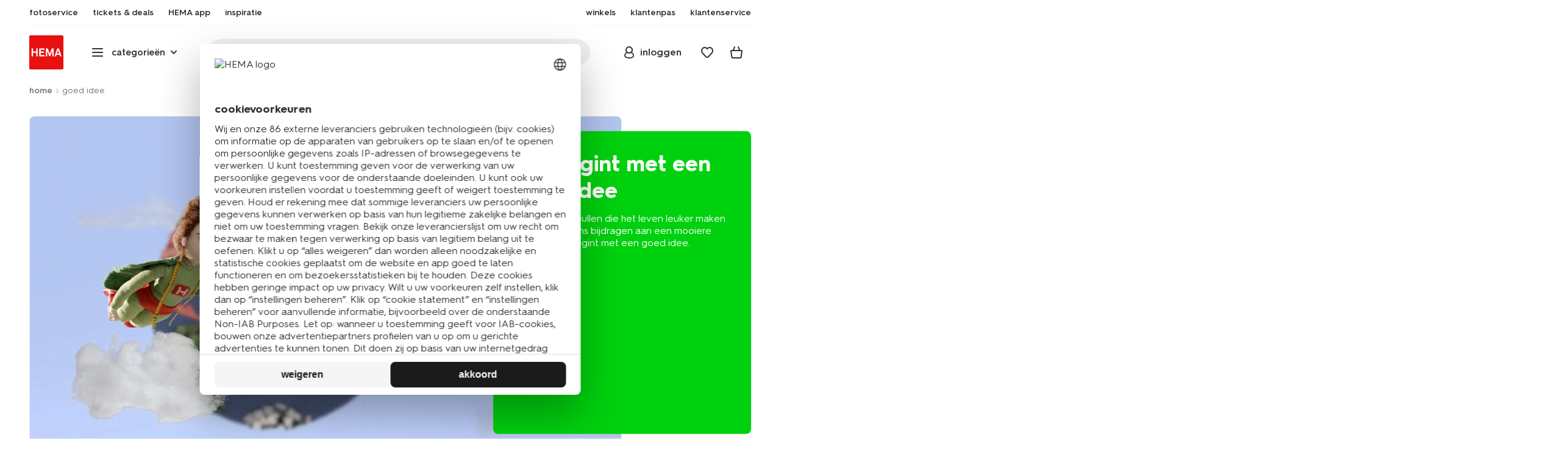

--- FILE ---
content_type: text/html; charset=utf-8
request_url: https://www.google.com/recaptcha/api2/anchor?ar=1&k=6LdDtwAsAAAAAEgbvo2jWpI8-uQiu2NrkVsY9ZEz&co=aHR0cHM6Ly93d3cuaGVtYS5ubDo0NDM.&hl=en&v=PoyoqOPhxBO7pBk68S4YbpHZ&size=invisible&anchor-ms=20000&execute-ms=30000&cb=q0qadjbqw150
body_size: 49658
content:
<!DOCTYPE HTML><html dir="ltr" lang="en"><head><meta http-equiv="Content-Type" content="text/html; charset=UTF-8">
<meta http-equiv="X-UA-Compatible" content="IE=edge">
<title>reCAPTCHA</title>
<style type="text/css">
/* cyrillic-ext */
@font-face {
  font-family: 'Roboto';
  font-style: normal;
  font-weight: 400;
  font-stretch: 100%;
  src: url(//fonts.gstatic.com/s/roboto/v48/KFO7CnqEu92Fr1ME7kSn66aGLdTylUAMa3GUBHMdazTgWw.woff2) format('woff2');
  unicode-range: U+0460-052F, U+1C80-1C8A, U+20B4, U+2DE0-2DFF, U+A640-A69F, U+FE2E-FE2F;
}
/* cyrillic */
@font-face {
  font-family: 'Roboto';
  font-style: normal;
  font-weight: 400;
  font-stretch: 100%;
  src: url(//fonts.gstatic.com/s/roboto/v48/KFO7CnqEu92Fr1ME7kSn66aGLdTylUAMa3iUBHMdazTgWw.woff2) format('woff2');
  unicode-range: U+0301, U+0400-045F, U+0490-0491, U+04B0-04B1, U+2116;
}
/* greek-ext */
@font-face {
  font-family: 'Roboto';
  font-style: normal;
  font-weight: 400;
  font-stretch: 100%;
  src: url(//fonts.gstatic.com/s/roboto/v48/KFO7CnqEu92Fr1ME7kSn66aGLdTylUAMa3CUBHMdazTgWw.woff2) format('woff2');
  unicode-range: U+1F00-1FFF;
}
/* greek */
@font-face {
  font-family: 'Roboto';
  font-style: normal;
  font-weight: 400;
  font-stretch: 100%;
  src: url(//fonts.gstatic.com/s/roboto/v48/KFO7CnqEu92Fr1ME7kSn66aGLdTylUAMa3-UBHMdazTgWw.woff2) format('woff2');
  unicode-range: U+0370-0377, U+037A-037F, U+0384-038A, U+038C, U+038E-03A1, U+03A3-03FF;
}
/* math */
@font-face {
  font-family: 'Roboto';
  font-style: normal;
  font-weight: 400;
  font-stretch: 100%;
  src: url(//fonts.gstatic.com/s/roboto/v48/KFO7CnqEu92Fr1ME7kSn66aGLdTylUAMawCUBHMdazTgWw.woff2) format('woff2');
  unicode-range: U+0302-0303, U+0305, U+0307-0308, U+0310, U+0312, U+0315, U+031A, U+0326-0327, U+032C, U+032F-0330, U+0332-0333, U+0338, U+033A, U+0346, U+034D, U+0391-03A1, U+03A3-03A9, U+03B1-03C9, U+03D1, U+03D5-03D6, U+03F0-03F1, U+03F4-03F5, U+2016-2017, U+2034-2038, U+203C, U+2040, U+2043, U+2047, U+2050, U+2057, U+205F, U+2070-2071, U+2074-208E, U+2090-209C, U+20D0-20DC, U+20E1, U+20E5-20EF, U+2100-2112, U+2114-2115, U+2117-2121, U+2123-214F, U+2190, U+2192, U+2194-21AE, U+21B0-21E5, U+21F1-21F2, U+21F4-2211, U+2213-2214, U+2216-22FF, U+2308-230B, U+2310, U+2319, U+231C-2321, U+2336-237A, U+237C, U+2395, U+239B-23B7, U+23D0, U+23DC-23E1, U+2474-2475, U+25AF, U+25B3, U+25B7, U+25BD, U+25C1, U+25CA, U+25CC, U+25FB, U+266D-266F, U+27C0-27FF, U+2900-2AFF, U+2B0E-2B11, U+2B30-2B4C, U+2BFE, U+3030, U+FF5B, U+FF5D, U+1D400-1D7FF, U+1EE00-1EEFF;
}
/* symbols */
@font-face {
  font-family: 'Roboto';
  font-style: normal;
  font-weight: 400;
  font-stretch: 100%;
  src: url(//fonts.gstatic.com/s/roboto/v48/KFO7CnqEu92Fr1ME7kSn66aGLdTylUAMaxKUBHMdazTgWw.woff2) format('woff2');
  unicode-range: U+0001-000C, U+000E-001F, U+007F-009F, U+20DD-20E0, U+20E2-20E4, U+2150-218F, U+2190, U+2192, U+2194-2199, U+21AF, U+21E6-21F0, U+21F3, U+2218-2219, U+2299, U+22C4-22C6, U+2300-243F, U+2440-244A, U+2460-24FF, U+25A0-27BF, U+2800-28FF, U+2921-2922, U+2981, U+29BF, U+29EB, U+2B00-2BFF, U+4DC0-4DFF, U+FFF9-FFFB, U+10140-1018E, U+10190-1019C, U+101A0, U+101D0-101FD, U+102E0-102FB, U+10E60-10E7E, U+1D2C0-1D2D3, U+1D2E0-1D37F, U+1F000-1F0FF, U+1F100-1F1AD, U+1F1E6-1F1FF, U+1F30D-1F30F, U+1F315, U+1F31C, U+1F31E, U+1F320-1F32C, U+1F336, U+1F378, U+1F37D, U+1F382, U+1F393-1F39F, U+1F3A7-1F3A8, U+1F3AC-1F3AF, U+1F3C2, U+1F3C4-1F3C6, U+1F3CA-1F3CE, U+1F3D4-1F3E0, U+1F3ED, U+1F3F1-1F3F3, U+1F3F5-1F3F7, U+1F408, U+1F415, U+1F41F, U+1F426, U+1F43F, U+1F441-1F442, U+1F444, U+1F446-1F449, U+1F44C-1F44E, U+1F453, U+1F46A, U+1F47D, U+1F4A3, U+1F4B0, U+1F4B3, U+1F4B9, U+1F4BB, U+1F4BF, U+1F4C8-1F4CB, U+1F4D6, U+1F4DA, U+1F4DF, U+1F4E3-1F4E6, U+1F4EA-1F4ED, U+1F4F7, U+1F4F9-1F4FB, U+1F4FD-1F4FE, U+1F503, U+1F507-1F50B, U+1F50D, U+1F512-1F513, U+1F53E-1F54A, U+1F54F-1F5FA, U+1F610, U+1F650-1F67F, U+1F687, U+1F68D, U+1F691, U+1F694, U+1F698, U+1F6AD, U+1F6B2, U+1F6B9-1F6BA, U+1F6BC, U+1F6C6-1F6CF, U+1F6D3-1F6D7, U+1F6E0-1F6EA, U+1F6F0-1F6F3, U+1F6F7-1F6FC, U+1F700-1F7FF, U+1F800-1F80B, U+1F810-1F847, U+1F850-1F859, U+1F860-1F887, U+1F890-1F8AD, U+1F8B0-1F8BB, U+1F8C0-1F8C1, U+1F900-1F90B, U+1F93B, U+1F946, U+1F984, U+1F996, U+1F9E9, U+1FA00-1FA6F, U+1FA70-1FA7C, U+1FA80-1FA89, U+1FA8F-1FAC6, U+1FACE-1FADC, U+1FADF-1FAE9, U+1FAF0-1FAF8, U+1FB00-1FBFF;
}
/* vietnamese */
@font-face {
  font-family: 'Roboto';
  font-style: normal;
  font-weight: 400;
  font-stretch: 100%;
  src: url(//fonts.gstatic.com/s/roboto/v48/KFO7CnqEu92Fr1ME7kSn66aGLdTylUAMa3OUBHMdazTgWw.woff2) format('woff2');
  unicode-range: U+0102-0103, U+0110-0111, U+0128-0129, U+0168-0169, U+01A0-01A1, U+01AF-01B0, U+0300-0301, U+0303-0304, U+0308-0309, U+0323, U+0329, U+1EA0-1EF9, U+20AB;
}
/* latin-ext */
@font-face {
  font-family: 'Roboto';
  font-style: normal;
  font-weight: 400;
  font-stretch: 100%;
  src: url(//fonts.gstatic.com/s/roboto/v48/KFO7CnqEu92Fr1ME7kSn66aGLdTylUAMa3KUBHMdazTgWw.woff2) format('woff2');
  unicode-range: U+0100-02BA, U+02BD-02C5, U+02C7-02CC, U+02CE-02D7, U+02DD-02FF, U+0304, U+0308, U+0329, U+1D00-1DBF, U+1E00-1E9F, U+1EF2-1EFF, U+2020, U+20A0-20AB, U+20AD-20C0, U+2113, U+2C60-2C7F, U+A720-A7FF;
}
/* latin */
@font-face {
  font-family: 'Roboto';
  font-style: normal;
  font-weight: 400;
  font-stretch: 100%;
  src: url(//fonts.gstatic.com/s/roboto/v48/KFO7CnqEu92Fr1ME7kSn66aGLdTylUAMa3yUBHMdazQ.woff2) format('woff2');
  unicode-range: U+0000-00FF, U+0131, U+0152-0153, U+02BB-02BC, U+02C6, U+02DA, U+02DC, U+0304, U+0308, U+0329, U+2000-206F, U+20AC, U+2122, U+2191, U+2193, U+2212, U+2215, U+FEFF, U+FFFD;
}
/* cyrillic-ext */
@font-face {
  font-family: 'Roboto';
  font-style: normal;
  font-weight: 500;
  font-stretch: 100%;
  src: url(//fonts.gstatic.com/s/roboto/v48/KFO7CnqEu92Fr1ME7kSn66aGLdTylUAMa3GUBHMdazTgWw.woff2) format('woff2');
  unicode-range: U+0460-052F, U+1C80-1C8A, U+20B4, U+2DE0-2DFF, U+A640-A69F, U+FE2E-FE2F;
}
/* cyrillic */
@font-face {
  font-family: 'Roboto';
  font-style: normal;
  font-weight: 500;
  font-stretch: 100%;
  src: url(//fonts.gstatic.com/s/roboto/v48/KFO7CnqEu92Fr1ME7kSn66aGLdTylUAMa3iUBHMdazTgWw.woff2) format('woff2');
  unicode-range: U+0301, U+0400-045F, U+0490-0491, U+04B0-04B1, U+2116;
}
/* greek-ext */
@font-face {
  font-family: 'Roboto';
  font-style: normal;
  font-weight: 500;
  font-stretch: 100%;
  src: url(//fonts.gstatic.com/s/roboto/v48/KFO7CnqEu92Fr1ME7kSn66aGLdTylUAMa3CUBHMdazTgWw.woff2) format('woff2');
  unicode-range: U+1F00-1FFF;
}
/* greek */
@font-face {
  font-family: 'Roboto';
  font-style: normal;
  font-weight: 500;
  font-stretch: 100%;
  src: url(//fonts.gstatic.com/s/roboto/v48/KFO7CnqEu92Fr1ME7kSn66aGLdTylUAMa3-UBHMdazTgWw.woff2) format('woff2');
  unicode-range: U+0370-0377, U+037A-037F, U+0384-038A, U+038C, U+038E-03A1, U+03A3-03FF;
}
/* math */
@font-face {
  font-family: 'Roboto';
  font-style: normal;
  font-weight: 500;
  font-stretch: 100%;
  src: url(//fonts.gstatic.com/s/roboto/v48/KFO7CnqEu92Fr1ME7kSn66aGLdTylUAMawCUBHMdazTgWw.woff2) format('woff2');
  unicode-range: U+0302-0303, U+0305, U+0307-0308, U+0310, U+0312, U+0315, U+031A, U+0326-0327, U+032C, U+032F-0330, U+0332-0333, U+0338, U+033A, U+0346, U+034D, U+0391-03A1, U+03A3-03A9, U+03B1-03C9, U+03D1, U+03D5-03D6, U+03F0-03F1, U+03F4-03F5, U+2016-2017, U+2034-2038, U+203C, U+2040, U+2043, U+2047, U+2050, U+2057, U+205F, U+2070-2071, U+2074-208E, U+2090-209C, U+20D0-20DC, U+20E1, U+20E5-20EF, U+2100-2112, U+2114-2115, U+2117-2121, U+2123-214F, U+2190, U+2192, U+2194-21AE, U+21B0-21E5, U+21F1-21F2, U+21F4-2211, U+2213-2214, U+2216-22FF, U+2308-230B, U+2310, U+2319, U+231C-2321, U+2336-237A, U+237C, U+2395, U+239B-23B7, U+23D0, U+23DC-23E1, U+2474-2475, U+25AF, U+25B3, U+25B7, U+25BD, U+25C1, U+25CA, U+25CC, U+25FB, U+266D-266F, U+27C0-27FF, U+2900-2AFF, U+2B0E-2B11, U+2B30-2B4C, U+2BFE, U+3030, U+FF5B, U+FF5D, U+1D400-1D7FF, U+1EE00-1EEFF;
}
/* symbols */
@font-face {
  font-family: 'Roboto';
  font-style: normal;
  font-weight: 500;
  font-stretch: 100%;
  src: url(//fonts.gstatic.com/s/roboto/v48/KFO7CnqEu92Fr1ME7kSn66aGLdTylUAMaxKUBHMdazTgWw.woff2) format('woff2');
  unicode-range: U+0001-000C, U+000E-001F, U+007F-009F, U+20DD-20E0, U+20E2-20E4, U+2150-218F, U+2190, U+2192, U+2194-2199, U+21AF, U+21E6-21F0, U+21F3, U+2218-2219, U+2299, U+22C4-22C6, U+2300-243F, U+2440-244A, U+2460-24FF, U+25A0-27BF, U+2800-28FF, U+2921-2922, U+2981, U+29BF, U+29EB, U+2B00-2BFF, U+4DC0-4DFF, U+FFF9-FFFB, U+10140-1018E, U+10190-1019C, U+101A0, U+101D0-101FD, U+102E0-102FB, U+10E60-10E7E, U+1D2C0-1D2D3, U+1D2E0-1D37F, U+1F000-1F0FF, U+1F100-1F1AD, U+1F1E6-1F1FF, U+1F30D-1F30F, U+1F315, U+1F31C, U+1F31E, U+1F320-1F32C, U+1F336, U+1F378, U+1F37D, U+1F382, U+1F393-1F39F, U+1F3A7-1F3A8, U+1F3AC-1F3AF, U+1F3C2, U+1F3C4-1F3C6, U+1F3CA-1F3CE, U+1F3D4-1F3E0, U+1F3ED, U+1F3F1-1F3F3, U+1F3F5-1F3F7, U+1F408, U+1F415, U+1F41F, U+1F426, U+1F43F, U+1F441-1F442, U+1F444, U+1F446-1F449, U+1F44C-1F44E, U+1F453, U+1F46A, U+1F47D, U+1F4A3, U+1F4B0, U+1F4B3, U+1F4B9, U+1F4BB, U+1F4BF, U+1F4C8-1F4CB, U+1F4D6, U+1F4DA, U+1F4DF, U+1F4E3-1F4E6, U+1F4EA-1F4ED, U+1F4F7, U+1F4F9-1F4FB, U+1F4FD-1F4FE, U+1F503, U+1F507-1F50B, U+1F50D, U+1F512-1F513, U+1F53E-1F54A, U+1F54F-1F5FA, U+1F610, U+1F650-1F67F, U+1F687, U+1F68D, U+1F691, U+1F694, U+1F698, U+1F6AD, U+1F6B2, U+1F6B9-1F6BA, U+1F6BC, U+1F6C6-1F6CF, U+1F6D3-1F6D7, U+1F6E0-1F6EA, U+1F6F0-1F6F3, U+1F6F7-1F6FC, U+1F700-1F7FF, U+1F800-1F80B, U+1F810-1F847, U+1F850-1F859, U+1F860-1F887, U+1F890-1F8AD, U+1F8B0-1F8BB, U+1F8C0-1F8C1, U+1F900-1F90B, U+1F93B, U+1F946, U+1F984, U+1F996, U+1F9E9, U+1FA00-1FA6F, U+1FA70-1FA7C, U+1FA80-1FA89, U+1FA8F-1FAC6, U+1FACE-1FADC, U+1FADF-1FAE9, U+1FAF0-1FAF8, U+1FB00-1FBFF;
}
/* vietnamese */
@font-face {
  font-family: 'Roboto';
  font-style: normal;
  font-weight: 500;
  font-stretch: 100%;
  src: url(//fonts.gstatic.com/s/roboto/v48/KFO7CnqEu92Fr1ME7kSn66aGLdTylUAMa3OUBHMdazTgWw.woff2) format('woff2');
  unicode-range: U+0102-0103, U+0110-0111, U+0128-0129, U+0168-0169, U+01A0-01A1, U+01AF-01B0, U+0300-0301, U+0303-0304, U+0308-0309, U+0323, U+0329, U+1EA0-1EF9, U+20AB;
}
/* latin-ext */
@font-face {
  font-family: 'Roboto';
  font-style: normal;
  font-weight: 500;
  font-stretch: 100%;
  src: url(//fonts.gstatic.com/s/roboto/v48/KFO7CnqEu92Fr1ME7kSn66aGLdTylUAMa3KUBHMdazTgWw.woff2) format('woff2');
  unicode-range: U+0100-02BA, U+02BD-02C5, U+02C7-02CC, U+02CE-02D7, U+02DD-02FF, U+0304, U+0308, U+0329, U+1D00-1DBF, U+1E00-1E9F, U+1EF2-1EFF, U+2020, U+20A0-20AB, U+20AD-20C0, U+2113, U+2C60-2C7F, U+A720-A7FF;
}
/* latin */
@font-face {
  font-family: 'Roboto';
  font-style: normal;
  font-weight: 500;
  font-stretch: 100%;
  src: url(//fonts.gstatic.com/s/roboto/v48/KFO7CnqEu92Fr1ME7kSn66aGLdTylUAMa3yUBHMdazQ.woff2) format('woff2');
  unicode-range: U+0000-00FF, U+0131, U+0152-0153, U+02BB-02BC, U+02C6, U+02DA, U+02DC, U+0304, U+0308, U+0329, U+2000-206F, U+20AC, U+2122, U+2191, U+2193, U+2212, U+2215, U+FEFF, U+FFFD;
}
/* cyrillic-ext */
@font-face {
  font-family: 'Roboto';
  font-style: normal;
  font-weight: 900;
  font-stretch: 100%;
  src: url(//fonts.gstatic.com/s/roboto/v48/KFO7CnqEu92Fr1ME7kSn66aGLdTylUAMa3GUBHMdazTgWw.woff2) format('woff2');
  unicode-range: U+0460-052F, U+1C80-1C8A, U+20B4, U+2DE0-2DFF, U+A640-A69F, U+FE2E-FE2F;
}
/* cyrillic */
@font-face {
  font-family: 'Roboto';
  font-style: normal;
  font-weight: 900;
  font-stretch: 100%;
  src: url(//fonts.gstatic.com/s/roboto/v48/KFO7CnqEu92Fr1ME7kSn66aGLdTylUAMa3iUBHMdazTgWw.woff2) format('woff2');
  unicode-range: U+0301, U+0400-045F, U+0490-0491, U+04B0-04B1, U+2116;
}
/* greek-ext */
@font-face {
  font-family: 'Roboto';
  font-style: normal;
  font-weight: 900;
  font-stretch: 100%;
  src: url(//fonts.gstatic.com/s/roboto/v48/KFO7CnqEu92Fr1ME7kSn66aGLdTylUAMa3CUBHMdazTgWw.woff2) format('woff2');
  unicode-range: U+1F00-1FFF;
}
/* greek */
@font-face {
  font-family: 'Roboto';
  font-style: normal;
  font-weight: 900;
  font-stretch: 100%;
  src: url(//fonts.gstatic.com/s/roboto/v48/KFO7CnqEu92Fr1ME7kSn66aGLdTylUAMa3-UBHMdazTgWw.woff2) format('woff2');
  unicode-range: U+0370-0377, U+037A-037F, U+0384-038A, U+038C, U+038E-03A1, U+03A3-03FF;
}
/* math */
@font-face {
  font-family: 'Roboto';
  font-style: normal;
  font-weight: 900;
  font-stretch: 100%;
  src: url(//fonts.gstatic.com/s/roboto/v48/KFO7CnqEu92Fr1ME7kSn66aGLdTylUAMawCUBHMdazTgWw.woff2) format('woff2');
  unicode-range: U+0302-0303, U+0305, U+0307-0308, U+0310, U+0312, U+0315, U+031A, U+0326-0327, U+032C, U+032F-0330, U+0332-0333, U+0338, U+033A, U+0346, U+034D, U+0391-03A1, U+03A3-03A9, U+03B1-03C9, U+03D1, U+03D5-03D6, U+03F0-03F1, U+03F4-03F5, U+2016-2017, U+2034-2038, U+203C, U+2040, U+2043, U+2047, U+2050, U+2057, U+205F, U+2070-2071, U+2074-208E, U+2090-209C, U+20D0-20DC, U+20E1, U+20E5-20EF, U+2100-2112, U+2114-2115, U+2117-2121, U+2123-214F, U+2190, U+2192, U+2194-21AE, U+21B0-21E5, U+21F1-21F2, U+21F4-2211, U+2213-2214, U+2216-22FF, U+2308-230B, U+2310, U+2319, U+231C-2321, U+2336-237A, U+237C, U+2395, U+239B-23B7, U+23D0, U+23DC-23E1, U+2474-2475, U+25AF, U+25B3, U+25B7, U+25BD, U+25C1, U+25CA, U+25CC, U+25FB, U+266D-266F, U+27C0-27FF, U+2900-2AFF, U+2B0E-2B11, U+2B30-2B4C, U+2BFE, U+3030, U+FF5B, U+FF5D, U+1D400-1D7FF, U+1EE00-1EEFF;
}
/* symbols */
@font-face {
  font-family: 'Roboto';
  font-style: normal;
  font-weight: 900;
  font-stretch: 100%;
  src: url(//fonts.gstatic.com/s/roboto/v48/KFO7CnqEu92Fr1ME7kSn66aGLdTylUAMaxKUBHMdazTgWw.woff2) format('woff2');
  unicode-range: U+0001-000C, U+000E-001F, U+007F-009F, U+20DD-20E0, U+20E2-20E4, U+2150-218F, U+2190, U+2192, U+2194-2199, U+21AF, U+21E6-21F0, U+21F3, U+2218-2219, U+2299, U+22C4-22C6, U+2300-243F, U+2440-244A, U+2460-24FF, U+25A0-27BF, U+2800-28FF, U+2921-2922, U+2981, U+29BF, U+29EB, U+2B00-2BFF, U+4DC0-4DFF, U+FFF9-FFFB, U+10140-1018E, U+10190-1019C, U+101A0, U+101D0-101FD, U+102E0-102FB, U+10E60-10E7E, U+1D2C0-1D2D3, U+1D2E0-1D37F, U+1F000-1F0FF, U+1F100-1F1AD, U+1F1E6-1F1FF, U+1F30D-1F30F, U+1F315, U+1F31C, U+1F31E, U+1F320-1F32C, U+1F336, U+1F378, U+1F37D, U+1F382, U+1F393-1F39F, U+1F3A7-1F3A8, U+1F3AC-1F3AF, U+1F3C2, U+1F3C4-1F3C6, U+1F3CA-1F3CE, U+1F3D4-1F3E0, U+1F3ED, U+1F3F1-1F3F3, U+1F3F5-1F3F7, U+1F408, U+1F415, U+1F41F, U+1F426, U+1F43F, U+1F441-1F442, U+1F444, U+1F446-1F449, U+1F44C-1F44E, U+1F453, U+1F46A, U+1F47D, U+1F4A3, U+1F4B0, U+1F4B3, U+1F4B9, U+1F4BB, U+1F4BF, U+1F4C8-1F4CB, U+1F4D6, U+1F4DA, U+1F4DF, U+1F4E3-1F4E6, U+1F4EA-1F4ED, U+1F4F7, U+1F4F9-1F4FB, U+1F4FD-1F4FE, U+1F503, U+1F507-1F50B, U+1F50D, U+1F512-1F513, U+1F53E-1F54A, U+1F54F-1F5FA, U+1F610, U+1F650-1F67F, U+1F687, U+1F68D, U+1F691, U+1F694, U+1F698, U+1F6AD, U+1F6B2, U+1F6B9-1F6BA, U+1F6BC, U+1F6C6-1F6CF, U+1F6D3-1F6D7, U+1F6E0-1F6EA, U+1F6F0-1F6F3, U+1F6F7-1F6FC, U+1F700-1F7FF, U+1F800-1F80B, U+1F810-1F847, U+1F850-1F859, U+1F860-1F887, U+1F890-1F8AD, U+1F8B0-1F8BB, U+1F8C0-1F8C1, U+1F900-1F90B, U+1F93B, U+1F946, U+1F984, U+1F996, U+1F9E9, U+1FA00-1FA6F, U+1FA70-1FA7C, U+1FA80-1FA89, U+1FA8F-1FAC6, U+1FACE-1FADC, U+1FADF-1FAE9, U+1FAF0-1FAF8, U+1FB00-1FBFF;
}
/* vietnamese */
@font-face {
  font-family: 'Roboto';
  font-style: normal;
  font-weight: 900;
  font-stretch: 100%;
  src: url(//fonts.gstatic.com/s/roboto/v48/KFO7CnqEu92Fr1ME7kSn66aGLdTylUAMa3OUBHMdazTgWw.woff2) format('woff2');
  unicode-range: U+0102-0103, U+0110-0111, U+0128-0129, U+0168-0169, U+01A0-01A1, U+01AF-01B0, U+0300-0301, U+0303-0304, U+0308-0309, U+0323, U+0329, U+1EA0-1EF9, U+20AB;
}
/* latin-ext */
@font-face {
  font-family: 'Roboto';
  font-style: normal;
  font-weight: 900;
  font-stretch: 100%;
  src: url(//fonts.gstatic.com/s/roboto/v48/KFO7CnqEu92Fr1ME7kSn66aGLdTylUAMa3KUBHMdazTgWw.woff2) format('woff2');
  unicode-range: U+0100-02BA, U+02BD-02C5, U+02C7-02CC, U+02CE-02D7, U+02DD-02FF, U+0304, U+0308, U+0329, U+1D00-1DBF, U+1E00-1E9F, U+1EF2-1EFF, U+2020, U+20A0-20AB, U+20AD-20C0, U+2113, U+2C60-2C7F, U+A720-A7FF;
}
/* latin */
@font-face {
  font-family: 'Roboto';
  font-style: normal;
  font-weight: 900;
  font-stretch: 100%;
  src: url(//fonts.gstatic.com/s/roboto/v48/KFO7CnqEu92Fr1ME7kSn66aGLdTylUAMa3yUBHMdazQ.woff2) format('woff2');
  unicode-range: U+0000-00FF, U+0131, U+0152-0153, U+02BB-02BC, U+02C6, U+02DA, U+02DC, U+0304, U+0308, U+0329, U+2000-206F, U+20AC, U+2122, U+2191, U+2193, U+2212, U+2215, U+FEFF, U+FFFD;
}

</style>
<link rel="stylesheet" type="text/css" href="https://www.gstatic.com/recaptcha/releases/PoyoqOPhxBO7pBk68S4YbpHZ/styles__ltr.css">
<script nonce="7a93cMmGuf4m8YPWkZaKzw" type="text/javascript">window['__recaptcha_api'] = 'https://www.google.com/recaptcha/api2/';</script>
<script type="text/javascript" src="https://www.gstatic.com/recaptcha/releases/PoyoqOPhxBO7pBk68S4YbpHZ/recaptcha__en.js" nonce="7a93cMmGuf4m8YPWkZaKzw">
      
    </script></head>
<body><div id="rc-anchor-alert" class="rc-anchor-alert"></div>
<input type="hidden" id="recaptcha-token" value="[base64]">
<script type="text/javascript" nonce="7a93cMmGuf4m8YPWkZaKzw">
      recaptcha.anchor.Main.init("[\x22ainput\x22,[\x22bgdata\x22,\x22\x22,\[base64]/[base64]/MjU1Ong/[base64]/[base64]/[base64]/[base64]/[base64]/[base64]/[base64]/[base64]/[base64]/[base64]/[base64]/[base64]/[base64]/[base64]/[base64]\\u003d\x22,\[base64]\x22,\x22w5jCjsKVwp7DqMOGwqTDvsKVwpUVw4RbVcKJw7HCqQ0VVkwcw5EwQMKywoDCgsK/w45vwrPCksO0ccOAwrLCh8OAR1jDvsKYwqsZw7oow4ZVQG4YwopXI38UNsKhZUzDvkQvDEQVw5jDisOBbcOreMOWw70Iw6h2w7LCt8KBwpnCqcKAJiTDrFrDlytSdzXCksO5wrsDWC1aw6DCvkdRwqXCp8KxIMOTwqgLwoNIwrxOwptwwovDgkfCm1PDkR/[base64]/CnTXCs8OCw77CksOiwrEJwr0+KwdRcFppw6DDmU/DhizCkyrChcKnIi5AXEpnwrwRwrVadsKow4ZwREDCkcKxw7jCvMKCYcOoecKaw6HCmcKAwoXDgxPCqcOPw57DnsKwG2YHwoDCtsO9woTDtjRow7rDp8KFw5DCszMQw606IsK3XzDCmMKnw5Ebf8O7LVTDsm90GVJpaMKCw5pcIy/DmXbCkwBuIF1ZcSrDiMOUwqjCoX/Crh0yZSVvwrwsMmItwqPCpcKlwrlIw7xvw6rDmsKAwqs4w4sUworDkxvCkwTCnsKIwpPDtCHCnm7DtMOFwpMdwoFZwpFSJsOUwp3DoxUUVcKkw44AfcOdKMO1YsKYchF/AcKTFMONZHk6RkRjw5xkw4nDpmg3ScK1G0w0wpZuNlXCpQfDpsOPwpwywrDCvcKGwp/[base64]/woHCjxpYJsOHwqcKaDnDoMKew57DhMK0wpxuw7DCkWQmW8K5w61+YzLDj8KUXsKFwrbDssO9bMOsb8KDwqF7d3I7wrDDrB4Ge8OZwrrCvgEgYMK+wo14wpAOJAgOwr9BPCcawptrwpg3Yxxzwp7Dm8OIwoEawpZrEAvDssOnJAXDqsKZMsOTwq/DtCgBYsKawrNPwqU+w5RkwrIvNEHDsAzDlcK7LMOGw5weS8KqwrDCgMO9wpo1wq4HZCAawqHDuMOmCANpUAPCj8O2w7o1w6kiRXU2w7LCmMOSwrDDu1zDnMOlwrs3I8OUbGZzIDNkw4DDonPCnMOuV8OqwpYHw71uw7dIbm/[base64]/DocOiIMOVWsOOFgMTbsOoWMOjJwHDuRVbW8KowqrDtcOawrvCtFs0w5YdwrsKw7VlwpHCszPDpTUqw7vDo1rCn8OyX0x+w7Vqw5Avwp0SMcKFwpoMMsKYwoPCu8Kpf8KKVAADwr/CpMKUfypENEfCkMKrw77Cqw7DsDbCq8K2BTDDtMOjw5XCqwQdfMOlw74Ve0UlSMO7wrPDoDrDllokwqB+YMKnYhtewqTDosOadCYIdTzDnsKiDVTCoATCvcKydsOxWn1lwqhuesOZwoPCuxdYIcO0G8KIKFbCkcOFwox7w6/DrGHDuMKqwpUBeARFw4jDpMKWwpp0w4lLFcONVxFtwoTDjcK+DV3DrA7DqANFY8OPw51WNcOZRWBVw7nDgQxKSsK0WsOWwqfCgcKVEMKxwqzCmH7CocOHVWQHcUoCVWDDlSLDp8KbPsOPBcOwVUfDsWwjWgs9EMOIw541w5bCuxdSDVhWSMO/[base64]/Cu8OHJsOHbi3CtMOkfcOjHMKYwp/DjwEfw74vwpnDiMOewrJrbADDscOZw4oELUtew7ljO8O+HCHDlcOfYHdNw6HCjH88OsOnekHDrsO6w6DCvzrCmkvChcOWw7jCjWoHZ8KnNFjCvFLDmMKSw5N+wp/DtsO4wp0tKl3DqQo+wpggOsOzTndZbsKZwo58eMObwrrDl8OlN3PCnMKvw63CqTDDs8K2w6/ChcK4wrs8wpxsam1uw5TCiCBpWMK8w6vCv8KhZ8ONw7DDtsKGwqJkalRcPsKrHsKYwqsgCsOjFsOyIsOTw6TDtVrCq1LDqcK+wqXCsMK4wo9EQMOnwojDvnkMLibCrR4Ww4NmwrN3wo7CpEDCkcOyw6fDhH9+wojChMOTDA/[base64]/Cj8K4JVxdw7h1HkxHw7YJVikSCMK+w6XCoC0qcMKsQsKKc8K0w75gw7LDhTNWw53DtcOoecOVRsK7BcK8w48UWRbCpUvCuMKVS8OTNyXDmlwqLThCwpQxw4/Dp8K5w6ZfbcO+wrVhw7PCkgtXwq/DlyjCqMOTJV5dwrtGUlhFw5TDkFbDtcKfD8KpfhUsUsOfwrXCsS7Co8KiB8KAwrbCmA/DhV4ydsOyG2DClMKOwqoRwq3DkWHDo3lBw5NFXQHDjMOBIMO+w5bDijdNSSt2GsKpe8K1cA7CsMOFBMKIw4lEBMK2wpBRb8KuwowVRmPCu8O4w4nCh8Oww7Q8cTVEwpvDoHE6cV7CjyYCwrdVwrDDhF4+wqsiPSFcw6UQwpDDmcKiw7/DozVkwr4IEMOfw7thMMKUwpLCncKDZsKkw7EPVwMVw67Do8O6dQjDscKzw4FRw77DpV8Ywqdyb8K5wqrDocKkOsOEOzDCgDhMakvCkMKPCGPCg2TDlsK/wq/[base64]/NwUlw5nDuEVXw4LCgMKkw5wUwo0ww6bCpsKcYgAUFSnDpXNjWMOdBcOzXk3CjsORUVR0w7/[base64]/CrcOww5JhOHR2wonDhMKeQ8K4fmcBw6waLxxVfcOjR0QFb8KIfcOqw5bDqcOQAk/CqcK4ByNSUV56w4PChSjDo3HDj34dRcKAWAnCk2BBYcKkDcKMNcOrw6bDhsK7AHcnw47CkMOQw5spWRZ1fmHCkyBFwq/CgsKndzjChj9jOg7Dp3DDgMKGG0ZOH27DunhRw4kCwpfCpMODwqHDuWPDu8OGDcO8w6LClhogwpHCp3fDpQAVU1bDmlZuwrA9HcO3w7kmwo5/wrR9w6w4w6poNcKgw6Exw5vDujUkNCnCl8KTTsO7J8Oaw50YP8OXOyzCpQVswp3Cnh3Dn21PwoM/w60nODkOUBrDuAXCmcONRcOdAADDi8K4wpZIOxALw6bCosKgcxrDoCFmw7rDicKQwrjCnMKRYMOQe0lVWQ50wpMZwqV/w7JqwoTCjU/DuEnDlCNfw6PDl30Iw4B4bWFBw53DjyzDvMKHPG1KA3HCkmvCu8KHaQjCvcO8wodAFwFcwoFEZcO1C8Kvw5ULw4ohZsKyZMKpwpdewoPCrkjCg8KDwpMpTMKRw4Z2f0nCgVRCEMKpV8OHDsO/dcKuLUHCsDvClXrDjmPDih7CgMOvw7pvwoJVw4zCocK2w6fDjlM8w5UMKMOTwozCkMKdwpLCnQ4ZdMKBVMKSw6ksPy/DocOewq43NMKIdMOLCUXDhsKDw6NgGmx7XD/CqCXDosK2GjPDoRxUw5DCiwDDvTrDpcKVVWDDiG7Cs8OEY1c6wqsjw7k/[base64]/CgyoXwqXCj8KqwoLDjsKKFGvCksKKZzlBwqURwrBbworDiUDCrgfDvmVydcKOw7opU8KhwoYgDljDq8OqHCp8JsKow4jDoh/ClnUJTl9vw4vCnsO6SsOsw6ZiwqF2wpYfw7lIfMKMw7/DtsO7DnrDtcKlwqXCnMOjCnHCm8Knwo3CuEbDrHXDg8O8VER/R8KKw6hJw5TDsW7DhMOADsKqSh7Do2vCnsKJJ8OkBBMPwqIzc8OMw5QjU8O/Gh4ewoXCicOLwqcAwpgmWEjDmH8awp7DgcKdwpPDmMKCwo5cHx7Cu8KCK3g9wpPDlcKeWTsPCcOgwqvChjLDr8O9W0IqwpzCkMKDYsOOY0DCmMOdw4vDksKdw6zDpUZbw4N4eDZMw4FVfmIYMSDDg8OGNUPCiRTCtW/[base64]/DgcKIPEFdwr8+w7HDv05Jw74xdnfClCFmw5nDo1HDhwbDiMKpWznDnsOewqjDoMKAw6wyZDEIw60mGMO/[base64]/wp9aQjPDocOiccKKPcOzMsOTwo7CmG/[base64]/Dg8OSw4IsF8OTw7rCssOkSMO0w5PCg2bCjTYHLcK3wrUawptFPMOww4wJYsKUwqDCkllECRXDqQAJRHcpwrnCkSTCvMOuw5vDs04OGMKjYl3Cq1rCiFXDvCHDv0rClMKuw4/[base64]/wpfCpxbChWvCogPDjSXCr8OTw5zDtsOWwpwbOXMJWHUzVU7DlFvDu8O4w7fCr8KncMKtw7RcNDvCkmsjSTrDp0NGU8OgMMKvOirCgXnDti/ClnXDgB/[base64]/IT9LJFrDpychB8OMwpvDtTzCuMKlb8OGOsORw5rDi8KnNcKTw5Nhwp3DqwzDo8KWYB4LCiQjwpk6HyMxw5kHwpl8A8KLM8O3wq8nC07CozjDiHLCusOvw6NSdTVEw5bDpcKdP8OzJsKNw5DCl8KaTmVZJjXCnV/CiMKjYMO5QcKrKXvCr8KnaMOuc8KbL8OLwrzDg2HDi04DQMOuwoLCoD/DkAU+wqjDuMOnw4LCusKQcUfChcK2wp8hwpjCncOUw4LDumvCjMKaw7bDiBfCpcOlwqbDjC/DgsK7M0rCrMKLwo7DsljDmiDDnT0Aw6xQO8OWSMONwqfDmBnCkcOLw4pWRsKywr/CvcKcCUgZwpvDiF3CncKywp5bwpo1EcKRJMKJOsOxTHgDwoYlIsKgwoPCtzLCggZmwrHClMKFDsKvw7gqHcOsJTAgw6RWw4EzP8OcD8KTI8ONYzNUwq/CksOVNHUUR3NaGWFfNkXDimcyH8OdVsOWwp/DmMKyWTN0d8OIHzwAdcOLw6TDrXtNwoFLYQ/[base64]/CqMKOP3RBw77Cg8OVwpvCqxkgY8O1w4rCvAt9wqXDp8KYw4/DjMOBwonDgMOLK8OvwqvDkzrCtmnDvUcWwoxjw5LDuV8vwoPDuMKew6zDp0hgHDdfH8O7UMOkbsONVsKydAtSwoxtw5A7woZwLVfDjgEnP8KXGsKTw48rwoTDmMKtemLDoE0uw7M5woXDnH9TwpwlwpMzLlvDsAV/KmBtw4vDlcOtP8KBEFXDvMO6wrJHw5TCh8ONdMKfw68kw6A6YHQWwosMSFbCq2jCsAPDhy/[base64]/P8Kke8OBRMOSwpnCj8Kew7rClmTDgCh7BsO0P8K4W8KGDMOAw4/Dh1UrwqzCgUo4wpJyw48mw5nCm8KSwoDDhXfChlHDmMKBEQLDjAfCuMOCMXJWwrRmw5PDn8OYw58IDBHDtMOdMmgkGF0mB8OJwpluwqpaAjh3w6l8wqXDs8Ouw5fDt8KBwpRcQ8OYwpdhw4TCu8Ouw6Q/b8ONahTDmMOGwqVPCcKlw4rCh8KHaMKRw6xow7B+w7Zyw4XDnsKBw7sXw5XCinzDi2cLw7TDuGnDqRMldDjCoi/Dm8OWwovCrmXCqcOwwpPCm1PCg8OsJMOswovDjMOJTT9bwqTDlsOjZUDDjl13w6TDuBc1wrUNKmzDsxh7wqsxFhjDmRjDiG7CsXUxIw88BMK6w6ADGcOWCHfDpsKWwpvDv8OeaMOKS8K/wrrDuwjDi8Ohe0oHwrzDqHvChcOIMMO2K8KVw6TDpsKfSMKnw7/CmcOzdsO/w6TCs8OMw5TCvMOsbj9fw4jDpDnDtcKhw5tjaMKiw65gVMO+J8OzFCjCqMOOM8OpbsOdwrs8YMKwwrbDsWtcwpI7ABMXF8O6DgnDv20wFMKeHsOMw4vCviHCnHzCon5FwpnCnF8ewp/CtRhYMBbDqsOzwrd5w71FJWTClkIfw4jCuGgUBWrDnsOHw7rChAdMY8K3w7oaw57CucKUwo/Do8OLNMKpwrYTGcO1UcOZV8OCP3IVwq/ChsKvCcK/YBFaDMOsPzDDicOiw7EqWTjDhmHCkjfCm8OEw5fDrwHCuy3Cq8OQwpgjw7dZwrg+wrLCscO9wqjCtQwBw7FBPHTDicK3wpldW2RYcWV4aUDDucKPS3ASHQhoWsOdLcO0NMOoVR3ClMK+aFHDpsOSecOZw6jCpyt7AGAHwogDGsOxwqrCtm5/MsKsKx7DksOww75+w40Zd8OAVFbDqT3DliEswr5/w5TDocKZwprCsFQkCmlYZcOKNMOBK8OWw4rDmDpwwq3CrsOJWw05dcOCSMOjwojDn8OlbxLDhcKEwoc2w6A1GC7CscKGPlzCvEwTw4vCvsKtLsKvwoDCnRwYwpjDn8OFJsObNMKbwq4HNjrChT1lNGRsw4DDrhk/cMODw4TCvgfCk8OpwoIoTAXCvj3CrcOBwr5ICFRawoETT0TCgkzCg8KnaHg7w5HDiksrUURbR05kbSrDhwdnw4Edw7xtBcK4w6hodMOoXcKkw5V2w7AocSVOw6HCtGQ8w5NRLcOrw4cwwqXDuU/CoRlVd8OIw7BnwpBsB8KSwo/DmyLDjSHDh8Kqw5vCrlpxSx56woXDkR8Nw5nClzjClHXCqxA4wq4PIsKEwoAvwoJCw4EdHcKrw6vClcKRw5xYDB3DmsKtfnAbL8KLf8OaBjnDscOFcMKFJy5RQ8ONTz/ClsKBwoDDrMOoNnfDh8O7w5PDu8K7LQoLwqrCpkXDhWMww4QDW8KCw50EwpcOccKpwpDCoSDCjyEHwq/CscKpKjbDrcOBw4csYMKDQzPDr2rDo8O6wp/DumbCnsK2fArDnSbDpTBuVMKqwrgTw7AYw6kzw4Ffwqgkf1RoHRhrWMK5wqbDtsKMZXLCnFrClsOkw7FuwqfClcKLBx3CpWZbJ8OiGsOGBRDCrCUsDcO+LBfCkX/DuFVZwqdreg7Dji1/wqhpRyfDhU/Dq8KQVSnDv1TColPDhsOGEAgADUoWwpZMw4ofw6xzdydNw6HCoMKVw4TDgiI7woIhwrXDuMOPw6s2w7fCicOOWVk7woVLSBtcwo/CoDBjbsOawobCpV5hXU7DvkJxwoLCkVo9wqnCocOuTTJhdBDDlmDDjTgZTx96w55ywr4fF8OPw4rCiMOwYw4qw5hPAx/DisOMwpsPw7xzw4DCui3Cn8OwBUPCjClZCMOATwzCmAsVXsOqwqNbM3w6BsO/w79pAcKDPMOQAXtfUmbCr8OkZcO6bVPCq8OTMTXCjyDCri8ew5TCgDoVasOrw57DqFAnWigXw7bDrsKqSAspPcOlEcKtwp7Du3TDpMOFJsOFw5Vfw4rCqcKdw4fDsFnDgm3Co8ODw5/[base64]/CmS0+TMK2w6zDoMO0w7ZDw58bHMOMw5dpHzPDlhpcE8OqBMKDfQMUw6hLQcOwQMKbwqLCj8KEwrdqc3nCkMO5wr3CjjXDhCzDucOGPcKUwofDiEjDpWLDg2rCtTQcwqgUR8Ogw7vDscOgw4ofwpLCosOEbhN0w4NNcsOZU011wqJ/w4DDllsDcnTCrS/Ci8OMw4FmL8Kvwpppw4FfwprDvMK1cSxRw7HDqUk2I8O3HMKYAMKuwr7CgWQXecKdwqDCqsKuRWRUw6fDncOmwrN9a8Osw6/CviQabyTCvzHDtMKDw7pqw4zDtMKxwonDnDDDnm7ClyrDosOkwodKw65sdcKZwoJAUC1pfsKnP0xtOMKawotIw7nDvw7DkW3DsGzDtMKqwrXCjlnDqsK4wojDuUrDi8OUw7XCqyICw48Hw79Xw6oLZFQqGMOMw4MDwqbDlcOCwpLDqsOqTw/Cg8KTSBczd8KbXMO2dMK4w7J0HsORwpU9X1vDqsONwrfCkV8PwrnDuCTCmRvDvD0/HkBVwrzCqHvCisK/XcOGwrhePcKoDsKOwpvChm19U2E/H8Kkw4opwr5/wpJvw53DvDPCpcO0w7IGw5XCggI8w6ECbMOmJkHCvsKRwoTDgyvDvsKYwrzCtSskwoJBwrpPwr5Sw6Zec8O7RlvCo1/CpMO2fXTCjcOuw7rCkMOMSFJLw4bDuEBuTCnDmW7DqFYhw5hiwonDisO2KxxowqUmRsKgIRPDklZATsK4wq3DrR/ClsK6wp1BflTCoHJYRnPCoRhjw4vCiVApw4/Ch8Kwa1DCt8OWw6jDqT1xK0kZw4MKPSHCojMywqDCicOgwo7DhkjDt8OBaX/DiHLCtQYwHCQ5wq9Va8OjccKvw6vCi1LDrHXDlwcia3kAwqAvA8KqwoVqw7c9Hg5oHcOrVmbClcO0W2AmworDv2TCp33CmTHCjlx2R2xew412w77DmlDCvnvDqMOJw6IRwqvCpWsGMQRjwq/Co1EILWgxBWTCt8OXw7hMwoIdw75NOsKrJcOmw5sDwqlqc3/DsMKvw7gbw7DChREWwpw7dcK5w4HDh8OWdMK7M0PDo8Kiw7jDiglpe1M1wrQDGcKJMMKHfT3CucORw7XDtMOyAcOeAEMOI2V+w5XCjR8Ww6PDmX/CmwlowprCksOLwq/DtTTDiMKsG2kXM8KFw6PDgkN9wq/[base64]/DqCUjw4zCnMObw4o1woEmP8OqwpJcCcOZEDw6wqPCp8OGwp5nwrd1wprCm8KNW8OCIsOoHcKENsKdw4AXBQ/DjVzDisOiwqEFTMOlecKxOgDDpMKowrohwoLCgTjCoWXCksK3w7l7w4hZacK8wpvDvMOZLMOjRsOowrDDtUQDw4cPcRRXwrgXwp4JwrkRZSMSwprCtQYrUMKhwqlCw5jDkSnDoElzZGbDpEbClcOTwr1/wpTDgRXDkMO+woDCg8ObVwFfwq7Cs8KiDMOsw6/DojzDnlvCr8KVw4zDksKTOWrDt0PCvlPDh8KAF8ORY0J/e0E3wqzCoxFyw53DssOWQMOSw4XDqRR5w6dZeMKYwqkHHANAGHPCgHnCmRxMQ8Olw5sgTcOyw58Ccw7CqEBRw6bDn8KOGMKnVMKqK8O0woHCvsKiw71twqNPZMOoT0LDgxEww4LDrRfDjhQIwoYhOMOxwrlOwqzDkcOdwrp6bxkkwr/Ch8KET1TCicKVY8Klw7R4w74TFMOYMcKiLMKIw4QDcsOmIh7CokQfY3orw4TDpU4fwobDs8K6KcKpLsOvwqHDnMOVJVPDqcOKKkIawo/Cn8OTKsKgA3PDgcKSXjbDv8Kewp1lw6lswq3DmcKeX3lEC8OoflTCvWlkI8KYEAzCtsKLwqJ+Rw7CgFrChybCpBHCqQ0tw55/w5DCrWDCq1ZBaMOGdiAjwr7Ch8KxMXDCnzLCucOLw48Cwrgyw5UHRwPCnTnCi8Kzw6tQwpo4RXE8w5I2IMOhQcOVZsOuw6pAw4vDmzESw73DvcKWGzHCm8Kpw7howo/DgcKzLcOZAAPCoSTCgSzCs37ClTPDvHROwr9pwoLDp8OPw5Ynwo0bEMOdWGpbw4XCl8Ocw4fDiGISw4gzw5LCiMOdwposUFrCscOOXMOQw4cBw5nCi8KjSsKAMGg6w7wdPg03w6/Dl3LDlyzCpMKIw64/CHjCssKGLsK6wot4JjjDncKQPMOJw7fDrcO7VsK5QWAEccOjdzQuwqDDvMKoC8OXwr47H8KJB2sHEUF+woxrT8KDwqrCv0bChALDpmoIworCncOpw4nCpMOxH8KjXWV/wpgQwpNOZsKTwoU4PwdFwq54b1NAbcOIw4PDrMONWcKBw5bDqhrCmkXCjQLCjWZXVsK1woJmwqBNwqcMwrZbw7rCjQ7DkAF5eSESVWnDkcKQccOiRQDChcKxw64xEwdrVcO1wokmUkkbw6UGA8KFwrsYLAvCsETCs8K/w6ARFsKBFsKSwpTCusKCw74iD8KuCMO2OsKWw5EicMOsGgkQHsKZMjLDtcK7wrZVNsK4HgjDkcOSwp/[base64]/CtyLDlll9wqkmdDsKwpvDlsKHwo7DmcKrUSvDhF9sw6wlw4pSDsKfEmTCr0kDMsKrHsKzw5bCocOaEEESOsKCDh5mwpfChgQpOWx/W2JwYFcQf8KQZMKowpNVA8OWDcKcRsKlBsKlGsOHN8O8EcKCw4NXw4ZGT8Kpw4JTVFAtRWFSBcK3WzRXUF1zwqrDs8Ohw5Rew7diw5ErwrR4MRBScWbDqcKgw68lHUHDksO9QMO+w67DhcO+Q8K+XTjDs0fCsy0Ewq7CncO7dSfCkcO9QcKcwpgNw4/DtCAewrBUNHsnwoLDuSbCm8ODDMOUw6HDtcOJwpXCiDfDhcK4cMONwr0rwoXDlcKMw7DCsMK3bMK4AlguVsKrc3XCtBrDpsO4O8OMwqDCicK+I1powonDssOEw7ddw73CtETCicObw77CrcOSw5bCs8Ktw6IwI3hfFhLCrHQSw5lzwqBDJAFFFXLCgcOowo/ChyDCq8KtLFfDhSHCo8K8HsKTDmbCvMOMD8KGw79nLVh7O8K/[base64]/[base64]/czkywoRvMW1DwrfCl8OxAltmw7hPwr5Pw6AKGcOCfcOiw7DCscKswrXCqcOCw59IwrjCqBlowonCtD/[base64]/[base64]/Dm1HCvMKGw6Frw7M+w5JuVVTChX99w588SQDCisOXFMORYkfCrz06NsOXw4QzL0NfBsO7w67DhBYTwo3CjMKdwpHDqMKQLglSPsK3wqbCjMKCbiHDncOxw6LCpxTCoMO+wpnCnMKywr5lIzPCmsK6AcO2dh7CnsKbwr/CqhY2wrHDpXkPwqLCoygewoXClsKrwo1qw5gkwq/CjcKtAMO9wrvDlnZgw50WwrN5wobDmcKIw4tTw4JACsO8FD3DvkPDnsOnw7snw4A0w7wew7YvaT53JsKbOsKDwrEpMXjDqQPDhcOhe2UTLsKAAFBaw5Qtw6fDvcK9w4/Cn8KIIMKSUsO6c3HDicKEAsKCw5DCncO+K8O1woPCmXjDpC7Dul3Doh4KeMK6J8OZJCTDucKPfUUrw4/[base64]/DvMOuw4XDqsKYR3FZBm3DrF0dXRV6D8K4wpLDrncRWXV1VmXCjcKTScORTsOzHMKDL8OPwplALgvDqcOpOR7CosKNw54zaMO1w69Pw6zCqTYfw6/DsxByQ8OdfMKKIcO6akXDrnfDqRYCwqTCvCnDjX0SRQXDoMKoPcKfQDHCvjphO8OCw4x0Eh/CmxR5w6xQw5jCo8O/wrxTY1jDhhnCiXhUw5/DlAx7wp3DiX03wpfCk3Q6w5PDhh5YwrUrwogswp85w6trw5QPJ8KXwrLDgW/DosKnB8KzcsKDwofCgg8raSRwBcKjw4bCqMOuLsKwwqZawr4XDhJkwpnDhlgZw7jClyNRw7TCmx4Lw58ywqrDvgo8wrcAw6vCvcKkY3HDlVhwZsO4VsKOwqnCrMOQTisCcsORw4vCmz7DqcKLworDrsO9IsOvHmgGGjtaw47DuWxuw5jDtcKwwqpcwr87wpbCpA/CgcOvYMKXwqVUVz4KKsO/[base64]/w6lswonCocKTwr3CjsK7eQDChkzDocKgwq3CmsObTMO2w4oywpfChMKPLXQlYSA+JMKKw6/CrXrDgVbCiQoywqUIwq3CjsOAJcORCBPDnHcUb8OLwqHCh2ZKalkgwqPClTNkw7sKElPCoRHDnnQVeMOZw4TDmcK1wrksXQDCo8OHwqrCr8K8PMOSbMK8asKvw7bCkwfDviDDvMOkHcKAMV3ClClscsKMwrU/[base64]/Dk8K7WEBVwpfCsmhwABvCusOFOcOgw53DjsO/w6ZLw5LCqMKZwpXCusK+Ik/CgjBBw7HCrHPColnDvcO9w74aQ8K+VMKGCGvCtQ5Vw6HCmsO5wphTw43DksKNwrjDjxcLMMOrwrnDkcKcw4xkfcOIXHXDjMOOdDvDicKqQcK5VXNtXncaw59jBUJjXcK8OsK/w6TCncOVw5YSR8KST8K8ICdQMsOQw7PDjkTDnXHCl3bCiFZuHcKsXsO3w4FFw70pwrN3ECbCnsKsWSLDgsOuUsKEw4ILw4BsAcKCw7HCncOTwpLDuCTDo8Kow5bClcKYc2/CtlkrVsOGwovDrsOuwrMoKxohfC/[base64]/w7UrcnoWw5nDo3V1BGIOVsKMw7ZuSBIgHsOBQXLDs8KMDknCj8KPG8KFBA/DmcKqw5lfAsK/w4g1wp3DiFBnw6XCn1rDiEbCkcKgw6TCjmxAKsOcwoQkLh/ChcKWMWl/[base64]/[base64]/DlcKIwoDClHF8w7VzV8KNDMKqN8OMw4bCocKHf8Kcwq9VMy1iAcKQbMKRw64fw6UdV8KNw6M2Yg4Bw4hpZsO3wq4ew73DumI/XAHDp8ONwo7CpsOgJwDCisO0wrsMwr45w4pyJsOkQ3ZaOMOuQMKvG8O2BjjCl20Vw6PDkVwPw6RLwpArw6XCpmgdN8OjwpbDsX4Cw7PCuhnCjcKcHknDo8OAFhtaWwNXMsK2wrfDsmTCgsOpw47CoWDDhsOtUxvDmBVEwo5gw6pJwpnCkcKJwp0zGcKLX0nCnCnCrC/CmRnCmXg0w4XDj8KDGy0Mw4M2fcO5w4p6IMOEGmMkVsOwLcKGG8O8wpXDn2rClFZtEcOSDUvCvMKMwpXCvG05wok5TMOnPMOZw5zDmh5rwpLDuFtww5XChcK2woTDosO4wpTCo1zDlStewozCmCHCp8KSFkUYwpPDgMKWJ2bCm8Ksw7c/VG7DjnvCjsK/[base64]/DgDvDocKrw5HCosK5w6lhwrcFBxrDg2Vmw57CjMKTFcOKwoHDhMK8wp8kEcOAEsKGwrRKw5kDehclbEjDisOgw7XDhgfDi0LDk07DjEIRWXk4QhzCqcK5cR97w6fCq8O7w6V7NcK0wpxHcnfCkm0VworCu8Otw5PCv1xePkzDkyg/[base64]/wqAuw47DtsK4wp0fw5EkO8KQA2/[base64]/DpcK/[base64]/[base64]/wod3w5V1EcKkw5rDjjkww5JDGDTDmMKYwrZRw63DlMK1U8KBfnUYMnwjDcKLwobDlMK5XS0/[base64]/DkWzCtsO/[base64]/CmMKrw6LDksKoX23Cqj9/C8ORDsK3N8O1w415WCjDv8OWwqfDkcONwrPCrsKlw5csA8Kkw5bDv8O3RQvCvcKDWsOQw6pIw4PCvMKVw7dmMcOsSMK4wrwAw6rDuMKofibCpsK9w7vCvVABwoo9SsK0wrh0VnXDmMKcE0dGw6/CnFJlwr7DtGDDiiTDlD/[base64]/CmsOIwq7DhcKRw6DDkMOAKFJawqhfZjVIYsOZZSzCocOjCMOzYsKfwqPCmTPDgVsQw4NpwplKw73DkzpKS8O/w7HDknBGw6JRO8KUwq7CqMOcw7RSVMKaKwZiwofDj8KCe8KPa8KKHcKOwqUowqTDvyckw7hcFBoWw6fDhsOxwprCsmZTO8O4wrzDqcO5SsO5BcKKdyo5wq5pwoTDk8KdwozCvMKrNcOcwrkYwqJRRcOTwqLCp29ZSsKPFsOLwoNADivDi0/CtwrDhQrDk8OmwqhYw6XCtcO3w6BVFwfCuiTDoztUw5UCLjvCvErCscKZw6BiCno/w5fCv8KPw6/CssKcMjwZw4glwqNeDxN9ScKkWDXDncOrw43CucKiw5jDqsO2wrbDvxvCqsO1GAbDvD9TMhVHwq3DpcO1IcOCJMKDLiXDgMKEw4gTaMKhJWlXDMK0U8KbUgbDlmbDr8KewrvDucK3e8OiwqzDisKsw4jDg0QVw4Yjw79NJWAlIVkcw7/[base64]/SsKiw5Y7csOcV8KOw6k8w7NnwqjDnsKiwrDCvQ/Dm8KRw4haAMK/FMKDR8KzEGzCgMOxXVYUcxInw6NMwp/DoMOWwp42w5HClysKw7XCsMOewozClsOXwr/CgsKmEsKIF8OyZzsldMO5G8KFEsKEw4Yww6pfayUNU8K6w5YLX8ODw4zDncKLw4ItPA3CucOrEsOHw6bDvjbDvB9Vwooyw6F/w6oSKMOFcMKvw7Q7HHLDqGzDuG/Cm8Okd2NgSBESw7bDrmZjL8KAwq1ZwrgCwpfDrGrDhcOJB8KYbMKaPcKDwqMZwqRfXGkyaUZ3wr0Mw6UTw5dmbAPDqcKKf8Oqwo1ww5bDisK3w5TDqUdSwqLDnsKfecKLw5LCpcO1AyjCjmDDtcO9wozCtMOKPsKJWyfDqMK6wqrDml/Cq8OXG03CpcK/WBw+w5kyw7DDgmXDuXDDlsKDw5cQH2HDslHDgMKOYcOaCMOGT8ObaRPDhHkxwp9ee8OZPxJhIDxGwo/ChMKXEWvDisK+w6TDisOpZlgjaCvDosOpQMOcWCAhF0FFwpHDmBRuw7LDv8OaAVY1w4/[base64]/GxUyL20jw7zCrcOkwoddwofDgcOkBMKBIMKtNzHDu8OtJsOlO8Oow5c6ei7CrsKhNMOPJ8Kqwo53NCtWwovDs0sPBMORwojDvMOBwppvw4fCtRhFOxNjMMKoCcK8w7gtwrosUsKYVQp5wovCqTTDs3XCpcOjw5nCucKPw4Ffw6Q7BMOyw5vCmcK/eWjCtSt7wojDuVZHw4IyUcKqbcK/KB8OwrpwZcOdwo7Ct8KrOcOAecKVwpUYMnfCnMKgesObQcKpP1QRwopEw7wKQMO7wo3DssOnwqYiH8KschInw6oMw4fCqE/DvMOZw7ofwqDCrsKxHcKnJ8K2Qw4BwqBkcDDDt8KTW21cw7nCtsKNf8OzICLCnHvCp3krdcKqUsOFd8OhTcO3Z8OMI8KEw7zCjlfDil7Dg8KqRUzCuFTCu8KTIsKWwqPDj8KFw6c/w77DvnhXEC3ClsOOw6vDgWrDvcKUw4xCIsOoU8OdWMKZwqZiwpjDsDbDhXDCmC7DoSvCnkjDncOHwo4uw4rDiMOlw6dSwp5sw7gUwoA1wqTDq8KZKEnCvA7Cmn3DncOuQcK8WMOAAcKbNcO+W8OZFgZlH1LCuMKOTMO7w7ISbRQmJcO+wq1/I8OlPcOVEMK/[base64]/w6glwpvDphjCngHDugPDq8O/HEnDv8KvDsKtE8OUSgpYw5zCgB7DrUkgw6rCtMOUwqNOG8KGKQpxIsKswoYowqXCusKKFMOWZ0lLwqXCsT7CrURmdxvDuMKYw41qw6BTw6zCsSjDp8K6asO2wpt7a8O9MsO3w43Dv05gPMOZbB/CgSnDrWwHHcORwrXDqj4vK8KVwotqdcO+YCXClsK4EMKRUcOqMS7CjcODNcOHRiBRUHTDmsK/IMKfwopwDXNuw6socMKcw4zDh8OAJ8KFwph9aFrDr0zCgFZTLMKECsOTw5PDpi7DpsKTGsO7B37CjsOCBkcndT/CmDTDhMOIw4PDkQTDoVN/w7Z8UzIDKgNYLMKIwrzDsU/[base64]/[base64]/DcKEw7bCncKmAMKcWsOUFTnCscOQwr/DpWLDlU5yF8K6wqXDqcKMw7hhw5Zdw6jCplDCixQsJcKRw5vCn8KtczFFXsOtw5ZXwoXCoHDCmMKmVhgkw5ogwoRhZ8KfCCAxecKgccOmw73Dnz87wrFWwo3Dn2c/wqw4w7zDh8KRKMKUw5XDjABlw6ZhNW14wq/DkcOkw5HCkMKzTHbDt2vCiMKkRiseCVLDgsK3M8OeWTNrOQQ2DHbDucOURlgPDl8owqbDvQDDrcKLw5Adw5HCvkNnwpIQwpRCSnDDt8OCE8OfwonCo8KvesOKQMOsODVnPC5mKz1Xwr7Dp17CkVsOGQ/DtMK6Ek/DrsKcR0nCkkUIU8KTVCHDnsKRwo/CoGk5QsK5aMOGwpIMwqHCjsOHYw46wqTCk8O/wq9pQDjClcKiw7Jvw4rCjcOXIcKTWBBFw7vCi8O0w5Zvwp7DgVTDmSIkdMKrw7QSHX0XM8KyQMKBwqvDlcOaw7jDjsOuw781w4HCqsO/A8O6D8OESR/[base64]/Cv8OBw70oFGTDmcOSA8KVw7sGwrzDlTrCqhvDpiNQw7QSwqPDiMOYw4oUMlXDicOGw43Dmk50w4LDi8OOAcKbwofDtE/Dh8OEwoDDsMKwwq7DqMO2wo3DpW/[base64]/[base64]/Dq8Ouwq58NFLCqRTCpFs6C8Kpwr7DjQrCqH/DrlJrG8O2wrsuKHo+MMKswpIdw6bCssOtw5hzwr3DrCQFwqTChDzDrMKswpB4REXCrwPDtHnDuzrDisO/woJzwp7CkzhZCcKmSy/ClhI3My/[base64]/MHrDmHVswpzDk8KWCcO0wp/[base64]/[base64]/w4BXZ8KzPh4IwrjCj8OwGlbCgF9uNsKYCVXCpcKJwoRrSsO4wq87w4/ChsOoFhNvw7DCv8K/Cl4cw7zDsSnDmmTDvsObDMOJPSISw4XDvgXDryDDmwNhw7FIAMOZwrHDkSxBwq1Xw5YpQ8KqwqcvEXvDlj/DjsKbwo9bLMOOw4pDw7M4w71jw7VcwpIbw4/Cn8K1BkXCi1BSw5oPwp/DmHHDknp8w5BYwopow7ZqwqLDkCkETcKJBsO5w43CiMK3w5trwqjDk8OTwqHDhig3wp8kw47DvQDChSzDlFDCrSPCvcOgwq/CgsOVY1wawoELwobCnhHCkMKGw6PCjzllfkfDpsOlbksvPMOSTR4Yw53DqwPCkcOfCkTCosOlLcOhw7jCmsOHw6vCisKwwrnCpBNfwqkLMcKuw4AxwrF+wo7ClhzDi8OCUj/CssKLW0jDnMOGXThiJsKMSMKpwonDvMOow7HDgmU1NHbDgcKkwrhCwr/CiEDCn8KewrHDocO/[base64]/[base64]/Dh2EzwoDDsEHDuMKkcMKBw4TDoxICwrZdJX/CicKlw70awrV6BElSw5jCj3VjwqInw5fDhw90Hk1OwqZAwp/CjCAlw79QwrTDuxLDnMKHNsOLw4TDlMOTQ8O3w64WesKgwrIJwpcaw6DDjcO4BGt1wqTClMOdwrJLw6zCpwDCh8KXEn7DiRd3wo/Cp8KSw7Uew5pFfsOCZhxsDG9BPcKeJ8KJwrQ/YjzCo8OyWEHCucK/[base64]/w417w4MtQMKUw67CinzDiDRBw6HCo8OEZcKywqtEVVHCqhPCq8OMBMO8AMOkEx3CmRcgN8Ozwr7CvMOiw4wVw7rCp8KGOcOwFit/GMKKEy9nYlvCn8K5w7RwwrjDuizCs8KeX8KEw6IFWMKXwpjCjMOYaBrDiwfCj8KMdsOow6XCtAHDpgI3BsKKC8KVwoLDjRzCh8KAwqHCjsK7wp4ELGLChMOaNnE+ZcKHwpIPw7QSwpzCvEpowrsiw5fCjyIrXF05BHLCrsOqesKdWBEJwq8sbcKWwqp/TMOzwppsw4PCkCQOacOZH1R9YcOxV2vCl3jCoMOgbBTDgRsnwpFmUDAvw7DDixfDrE1VHxMrw5LDiGUCwrghwrx3w7Y7f8O8wr/CskrDkMO+woLDp8OPw7IXOcKCwphxw51wwoEFIcKEI8Orwr7DvMKyw6zDnkfCoMOmw7jDnsK9w6IDImgNwrPDm0rDiMKyf3t2b8KtQBNGw4bDrsOzwpzDsDxDwoIaw4JpwpTDhMKEAGgFwoTDi8Oue8Oww5BMDD3Cu8OJNgAFw6BeBMKxwqHDpyLCjA/CucOZAAnDhMKnw7HCvsOeNGzDlcOgw7IEemzCl8KkwokUwqXDk09tXSTDrGjCpMKIRSLCs8KsFXNCbMONJ8KPB8ORwqsfwqjCugd3P8OUDsOzBsOZDMOnRGTCl0rCuVPDmMKOLsKLKsK2w7h4WcKodMKzwpwxwoQyHVtIe8KaVm3CuMKuwp/CvMKbw7PCusOuGcKRbcOXLcOJEsOkwrV3wqrCvznCtkJXb3LCrcKKZ3DDpS4cYWLDiGRUw58\\u003d\x22],null,[\x22conf\x22,null,\x226LdDtwAsAAAAAEgbvo2jWpI8-uQiu2NrkVsY9ZEz\x22,0,null,null,null,1,[21,125,63,73,95,87,41,43,42,83,102,105,109,121],[1017145,304],0,null,null,null,null,0,null,0,null,700,1,null,0,\[base64]/76lBhn6iwkZoQoZnOKMAhk\\u003d\x22,0,0,null,null,1,null,0,0,null,null,null,0],\x22https://www.hema.nl:443\x22,null,[3,1,1],null,null,null,0,3600,[\x22https://www.google.com/intl/en/policies/privacy/\x22,\x22https://www.google.com/intl/en/policies/terms/\x22],\x22Hl0zHV0NRno//rYAtNqmU4Zszcmaa5BTnSZSWBjS96s\\u003d\x22,0,0,null,1,1768884551068,0,0,[157,177,241,206],null,[12,246,245],\x22RC-qHhxdMDUyuA7MA\x22,null,null,null,null,null,\x220dAFcWeA5AgwcpAkcYCCJqiqlXAzWYpbTnJoCjKv9cCSL5vOPJJ-ozg9hatQ6PiNstTWOCR59uN1M4IeOWPtGIy4Ipf2mz4lLTXw\x22,1768967350985]");
    </script></body></html>